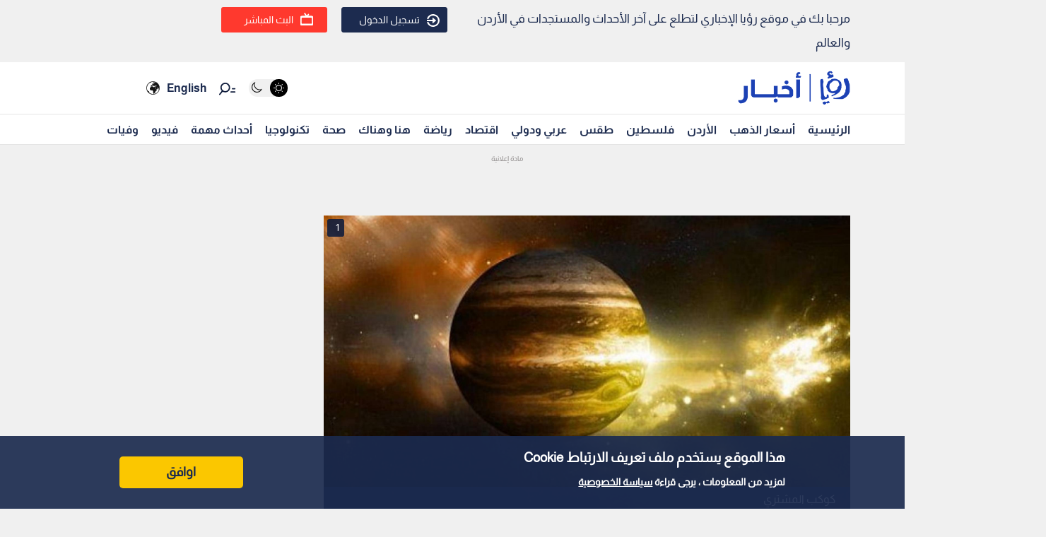

--- FILE ---
content_type: text/html; charset=utf-8
request_url: https://www.google.com/recaptcha/api2/aframe
body_size: 266
content:
<!DOCTYPE HTML><html><head><meta http-equiv="content-type" content="text/html; charset=UTF-8"></head><body><script nonce="Ti-BgaeunqcKDyOG4ef_WQ">/** Anti-fraud and anti-abuse applications only. See google.com/recaptcha */ try{var clients={'sodar':'https://pagead2.googlesyndication.com/pagead/sodar?'};window.addEventListener("message",function(a){try{if(a.source===window.parent){var b=JSON.parse(a.data);var c=clients[b['id']];if(c){var d=document.createElement('img');d.src=c+b['params']+'&rc='+(localStorage.getItem("rc::a")?sessionStorage.getItem("rc::b"):"");window.document.body.appendChild(d);sessionStorage.setItem("rc::e",parseInt(sessionStorage.getItem("rc::e")||0)+1);localStorage.setItem("rc::h",'1768731668894');}}}catch(b){}});window.parent.postMessage("_grecaptcha_ready", "*");}catch(b){}</script></body></html>